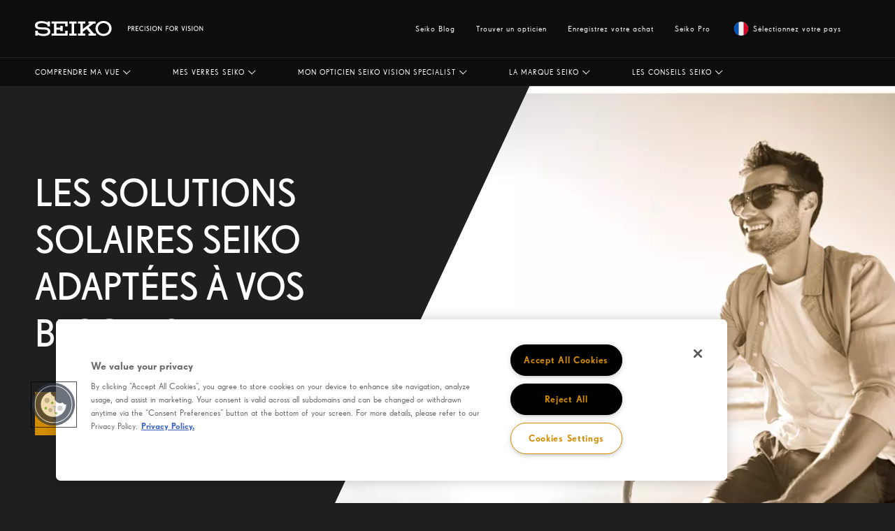

--- FILE ---
content_type: text/html; charset=utf-8
request_url: https://www.seikovision.com/fr/verres/solutions-solaires/
body_size: 10046
content:



<!DOCTYPE html>
<html lang="fr" 
      class="" data-server="wn0sdwk0013JB">
<head>
<script>
window.dataLayer = [
  {
    "event": "pageview",
    "environment": "production",
    "market": "fr",
    "language": "fr",
    "brand": "SeikoVision",
    "page": {
      "type": "b2b",
      "contentTypeName": "seikocontentpage",
      "targetGroup": "other",
      "category": "website"
    }
  }
];
</script>

<!-- Google Tag Manager -->
<script>
    (function (w, d, s, l, i) {
        w[l] = w[l] || []; w[l].push({ 'gtm.start': new Date().getTime(), event: 'gtm.js' });
        var f = d.getElementsByTagName(s)[0],
            j = d.createElement(s),
            dl = l != 'dataLayer' ? '&l=' + l : '';
        j.async = true;
        j.src = 'https://www.googletagmanager.com/gtm.js?id='+i+dl;f.parentNode.insertBefore(j,f);

    })(window, document, 'script', 'dataLayer', 'GTM-WHQW9MR');
</script>
<!-- End Google Tag Manager -->



<meta charset="utf-8" />
<meta http-equiv="X-UA-Compatible" content="IE=10" />
<meta name="viewport" content="width=device-width, initial-scale=1.0" />



    <meta property="og:title" content="Solutions solaires | Seiko Vision" />

        <meta property="og:image" content="/contentassets/367f26219bc644d0aafb2d09f0fed37e/protection.png" />

    <meta property="og:site_name" content="Seiko Vision" />

    <meta property="og:description" />

<meta property="og:type" content="WebSite" />

<link rel="apple-touch-icon" sizes="180x180" href="/Static/img/seikovision/favicons/apple-touch-icon.png">
<link rel="icon" type="image/png" href="/Static/img/seikovision/favicons/favicon-32x32.png" sizes="32x32">
<link rel="icon" type="image/png" href="/Static/img/seikovision/favicons/favicon-16x16.png" sizes="16x16">
<link rel="manifest" href="/Static/img/seikovision/favicons/manifest.json">
<meta name="theme-color" content="#ffffff ">
<script src="https://cdnjs.cloudflare.com/ajax/libs/modernizr/2.8.3/modernizr.min.js"></script>
<link href="/dist/css/seikovision.min.css?v=5c3e3d59d93bb0f4af675f5ac49ce360" rel="stylesheet" />
<link href="/frontend/dist/base/css.bundle.css?v=118ab3fa083f91148147d3b8b60059fe" rel="stylesheet" />
<link href="/frontend/dist/seiko/css.bundle.css?v=5fe3251b5df4da44262ba50403e9bd2f" rel="stylesheet" />

<link rel="canonical" href="https://www.seikovision.com/fr/mes-verres-seiko/solutions-solaires/" />
<link rel="alternate" hreflang="x-default" href="https://www.seikovision.com/fr/mes-verres-seiko/solutions-solaires/" />


<script>
    window.preferredLanguageCookieName = 'preferredLanguage';
</script>
    
<title>Solutions solaires | Seiko Vision</title>





<!-- OneTrust Cookies Consent Notice start -->
<script>
  window.UsingOneTrustConsent = true;
  const categoriesRequiredForYouTube = '';
  window.requiredForYoutubeOnetrustCookieCategories = categoriesRequiredForYouTube.split(',');
  window.requiredFunctinalCookieCategory = 'C0003';
  window.requiredMarketingCookieCategory = 'C0004';
</script>

    <script type="text/javascript" src="https://cdn.cookielaw.org/consent/0193d4b4-46fe-7f56-9caa-e2a5689a7982/OtAutoBlock.js"></script>

<script src="https://cdn.cookielaw.org/scripttemplates/otSDKStub.js"
        type="text/javascript" charset="UTF-8"
        data-domain-script="0193d4b4-46fe-7f56-9caa-e2a5689a7982">
</script>
<script type="text/javascript">
    function OptanonWrapper() { }
</script>
<!-- OneTrust Cookies Consent Notice end -->



     
    
<script type="text/javascript">var appInsights=window.appInsights||function(config){function t(config){i[config]=function(){var t=arguments;i.queue.push(function(){i[config].apply(i,t)})}}var i={config:config},u=document,e=window,o="script",s="AuthenticatedUserContext",h="start",c="stop",l="Track",a=l+"Event",v=l+"Page",r,f;setTimeout(function(){var t=u.createElement(o);t.src=config.url||"https://js.monitor.azure.com/scripts/a/ai.0.js";u.getElementsByTagName(o)[0].parentNode.appendChild(t)});try{i.cookie=u.cookie}catch(y){}for(i.queue=[],r=["Event","Exception","Metric","PageView","Trace","Dependency"];r.length;)t("track"+r.pop());return t("set"+s),t("clear"+s),t(h+a),t(c+a),t(h+v),t(c+v),t("flush"),config.disableExceptionTracking||(r="onerror",t("_"+r),f=e[r],e[r]=function(config,t,u,e,o){var s=f&&f(config,t,u,e,o);return s!==!0&&i["_"+r](config,t,u,e,o),s}),i}({instrumentationKey:"3d86b407-5579-4937-b5fc-58e68d046e57",sdkExtension:"a"});window.appInsights=appInsights;appInsights.queue&&appInsights.queue.length===0&&appInsights.trackPageView();</script></head>
<body class="">

<!-- Google Tag  Manager (noscript) -->
<noscript>
    <iframe src="https://www.googletagmanager.com/ns.html?id=GTM-WHQW9MR" height="0" width="0" style="display:none;visibility:hidden"></iframe>
</noscript>
<!-- End Google Tag Manager (noscript) -->








<nav class="navbar navbar-fixed-top">
    <div class="menu-container">
        <div class="menu-inner-wrapper container inner-container">

            <div class="navbar-header row">
                <div class="navbar-back">
                    <a href="#" class="navbar-back-link" aria-label="Back">
                        <span class="navbar-back-icon"></span>
                    </a>
                    <!--<a href="#" class="menu-back-top"></a>-->
                </div>
                <div class="navbar-heading col-xs-12">
                    <span class="navbar-heading-logo">
                        <a href="/fr/" class="logo-link">
                            <img class="logo" src="/Static/img/SeikoVision/seiko_logo_menu.svg" alt="Seiko Vision" />
                        </a>
                    </span>
                    <span class="navbar-heading-caption"></span>
                </div>

                <div class="navbar-action">
                    <a href="#" id="mobile-menu-btn" class="mobile-nav-trigger" data-target="#navbar-collapse" aria-expanded="false" aria-controls="navbar">
                        <span class="mobile-icon">
                            <span class="line line-1"></span>
                            <span class="line line-2"></span>
                            <span class="line line-3"></span>
                        </span>
                        <span class="sr-only">Toggle navigation</span>
                    </a>
                </div>
            </div>

            <div class="navbar-collapse-wrapper">
                <div id="navbar-collapse" class="navbar-collapse collapse">
                    <ul class="nav navbar-nav navbar-right">
                                <li>
                                    <a href="/fr/blog/">
                                        Seiko Blog
                                    </a>
                                </li>
                                <li>
                                    <a href="/fr/trouver-un-opticien/">
                                        Trouver un opticien
                                    </a>
                                </li>
                                <li>
                                    <a href="/fr/enregistrement-produit-seiko/">
                                        Enregistrez votre achat
                                    </a>
                                </li>
                                <li>
                                    <a target="_blank" href="http://www.seikovisionpro.com/fr-fr">
                                        Seiko Pro
                                    </a>
                                </li>
                                                    <li class="icon-link">
                                <a id="language-selector" class="show-site-selector" href="#">
                                            <img class="country-flag" src="/Static/img/flags/fr.svg" />

                                    S&#233;lectionnez votre pays
                                </a>
                            </li>



                    </ul>
                </div>
            </div>


        </div>

        <div class="main-navigation navbar-collapse collapse">
            <div class="container inner-container">
                <ul class="nav navbar-nav">
                            <li class="dropdown has-child">
                                <a id="menu-5467" href="#" class="collapsed active-link menu-link" data-toggle="collapse" data-target="#slide-menu" aria-expanded="false" role="button">
                                    <span>Comprendre ma vue</span>
                                    
                                    <svg width="12px" height="7px" viewBox="0 0 12 7" version="1.1" xmlns="http://www.w3.org/2000/svg" xmlns:xlink="http://www.w3.org/1999/xlink">

                                        <g id="Navigation" stroke="none" stroke-width="1" fill="none" fill-rule="evenodd">
                                            <g class="menu-arrow-down" transform="translate(-436.000000, -100.000000)" fill-rule="nonzero" fill="#FDFDFD">
                                                <path d="M439.208721,108.14858 L439.92007,108.85142 L445.204824,103.502682 L439.853717,98.1466106 L439.146283,98.8533894 L443.529076,103.240249 C443.662126,103.373422 443.737813,103.44918 443.8056,103.51703 L439.208721,108.14858 Z" id="Path-68-Copy-8" transform="translate(442.175553, 103.499015) rotate(-270.000000) translate(-442.175553, -103.499015) "></path>
                                            </g>
                                        </g>
                                    </svg>
                                </a>


                                    <div class="sub-menu collapse ">
                                        <div class="sub-menu-inner">
                                            <button class="scroller-button scroll-left" tabindex="-1"><img src="/Static/SeikoVision/img/Icons/Arrow_Menu.svg" /></button>
                                            <div class="scroller">
                                                <ul class="items">
                                                        <li class="item">
                                                            <a href="/fr/comprendre-ma-vue/pr&#233;vention/" class="page">
                                                                <div class="image-wrapper"><img src="/globalassets/seiko/iconsmenu/nav_healthier.svg" alt="" /></div>
                                                                <div class="title">Tester et pr&#233;venir ma vision</div>
                                                            </a>
                                                        </li>
                                                        <li class="item">
                                                            <a href="/fr/comprendre-ma-vue/anatomie-de-loeil/" class="page">
                                                                <div class="image-wrapper"><img src="/contentassets/3be4fe85903d4b68be81b2b89e41b713/image15.png" alt="" /></div>
                                                                <div class="title">Anatomie de l&#39;oeil</div>
                                                            </a>
                                                        </li>
                                                        <li class="item">
                                                            <a href="/fr/comprendre-ma-vue/comment-fonctionne-ma-vue/" class="page">
                                                                <div class="image-wrapper"><img src="/contentassets/3ba5b31d90504771a8216e0ca354e327/image16.png" alt="" /></div>
                                                                <div class="title">Comment fonctionne ma vue</div>
                                                            </a>
                                                        </li>
                                                        <li class="item">
                                                            <a href="/fr/comprendre-ma-vue/troubles-de-la-vision/" class="page">
                                                                <div class="image-wrapper"><img src="/contentassets/da826f63b77145da9c85a25de80d2395/image17.png" alt="" /></div>
                                                                <div class="title">Troubles de la vision</div>
                                                            </a>
                                                        </li>
                                                        <li class="item">
                                                            <a href="/fr/comprendre-ma-vue/pathologies-oculaires/" class="page">
                                                                <div class="image-wrapper"><img src="/contentassets/cd1be48c388342aba513300e34d2fe40/image1.png" alt="" /></div>
                                                                <div class="title">Pathologies Oculaires</div>
                                                            </a>
                                                        </li>
                                                        <li class="item">
                                                            <a href="/fr/comprendre-ma-vue/pr&#233;venir-les-pathologies/" class="page">
                                                                <div class="image-wrapper"><img src="/contentassets/976ad251c8164430a19b3e432c02f73e/patho3.png" alt="" /></div>
                                                                <div class="title">Pr&#233;venir les pathologies</div>
                                                            </a>
                                                        </li>
                                                        <li class="item">
                                                            <a href="/fr/comprendre-ma-vue/prot&#233;ger-mes-yeux/" class="page">
                                                                <div class="image-wrapper"><img src="/contentassets/96fe62c0784a426f9d8b99e0f07e36c5/image25.png" alt="" /></div>
                                                                <div class="title">Prot&#233;ger mes yeux</div>
                                                            </a>
                                                        </li>
                                                        <li class="item">
                                                            <a href="/fr/comprendre-ma-vue/la-myopie/" class="page">
                                                                <div class="image-wrapper"><img src="/contentassets/9072c8ecd1f94cf9a64141b6bf7d985d/myopie.png" alt="" /></div>
                                                                <div class="title">La myopie</div>
                                                            </a>
                                                        </li>
                                                </ul>

                                            </div>
                                            <button class="scroller-button scroll-right" tabindex="-1"><img src="/Static/SeikoVision/img/Icons/Arrow_Menu.svg" /></button>
                                        </div>

                                    </div>



                            </li>
                            <li class="dropdown has-child">
                                <a id="menu-5672" href="#" class="collapsed active-link menu-link" data-toggle="collapse" data-target="#slide-menu" aria-expanded="false" role="button">
                                    <span>Mes verres Seiko</span>
                                    
                                    <svg width="12px" height="7px" viewBox="0 0 12 7" version="1.1" xmlns="http://www.w3.org/2000/svg" xmlns:xlink="http://www.w3.org/1999/xlink">

                                        <g id="Navigation" stroke="none" stroke-width="1" fill="none" fill-rule="evenodd">
                                            <g class="menu-arrow-down" transform="translate(-436.000000, -100.000000)" fill-rule="nonzero" fill="#FDFDFD">
                                                <path d="M439.208721,108.14858 L439.92007,108.85142 L445.204824,103.502682 L439.853717,98.1466106 L439.146283,98.8533894 L443.529076,103.240249 C443.662126,103.373422 443.737813,103.44918 443.8056,103.51703 L439.208721,108.14858 Z" id="Path-68-Copy-8" transform="translate(442.175553, 103.499015) rotate(-270.000000) translate(-442.175553, -103.499015) "></path>
                                            </g>
                                        </g>
                                    </svg>
                                </a>


                                    <div class="sub-menu collapse ">
                                        <div class="sub-menu-inner">
                                            <button class="scroller-button scroll-left" tabindex="-1"><img src="/Static/SeikoVision/img/Icons/Arrow_Menu.svg" /></button>
                                            <div class="scroller">
                                                <ul class="items">
                                                        <li class="item">
                                                            <a href="/fr/mes-verres-seiko/protection/" class="page">
                                                                <div class="image-wrapper"><img src="/siteassets/fichier-3.png" alt="" /></div>
                                                                <div class="title">Protection</div>
                                                            </a>
                                                        </li>
                                                        <li class="item">
                                                            <a href="/fr/mes-verres-seiko/verres-progressifs/" class="page">
                                                                <div class="image-wrapper"><img src="/globalassets/seiko/lenses/seiko-prime-blocks/verres-prog.png" alt="" /></div>
                                                                <div class="title">Verres progressifs</div>
                                                            </a>
                                                        </li>
                                                        <li class="item">
                                                            <a href="/fr/mes-verres-seiko/simple-foyer/" class="page">
                                                                <div class="image-wrapper"><img src="/contentassets/074f54d81c6d4183a4034fbc5968fd27/unif.png" alt="" /></div>
                                                                <div class="title">Verres unifocaux</div>
                                                            </a>
                                                        </li>
                                                        <li class="item">
                                                            <a href="/fr/mes-verres-seiko/antireflet/" class="page">
                                                                <div class="image-wrapper"><img src="/contentassets/58bee978c6a740729f9d82f976a0aa9a/src_1blanc.png" alt="" /></div>
                                                                <div class="title">Antireflet SRC</div>
                                                            </a>
                                                        </li>
                                                        <li class="item">
                                                            <a href="/fr/mes-verres-seiko/sport/" class="page">
                                                                <div class="image-wrapper"><img src="/contentassets/98a4a5891de8405ea13e43000a74b25e/sport.png" alt="" /></div>
                                                                <div class="title">Sport</div>
                                                            </a>
                                                        </li>
                                                        <li class="item">
                                                            <a href="/fr/mes-verres-seiko/conduite/" class="page">
                                                                <div class="image-wrapper"><img src="/contentassets/72c49a3da7e642368cfd971b8aa2db53/conduite.png" alt="" /></div>
                                                                <div class="title">Conduite</div>
                                                            </a>
                                                        </li>
                                                        <li class="item">
                                                            <a href="/fr/mes-verres-seiko/ordinateur/" class="page">
                                                                <div class="image-wrapper"><img src="/contentassets/c28588f570c54902a2c66b62206746ed/ordinateur.png" alt="" /></div>
                                                                <div class="title">Ordinateur</div>
                                                            </a>
                                                        </li>
                                                        <li class="item">
                                                            <a href="/fr/mes-verres-seiko/solutions-solaires/" class="page">
                                                                <div class="image-wrapper"><img src="/contentassets/367f26219bc644d0aafb2d09f0fed37e/protection.png" alt="" /></div>
                                                                <div class="title">Solutions solaires</div>
                                                            </a>
                                                        </li>
                                                        <li class="item">
                                                            <a href="/fr/mes-verres-seiko/finesse/" class="page">
                                                                <div class="image-wrapper"><img src="/contentassets/18bb478547174f6bbb9502ed372085fd/image5.png" alt="" /></div>
                                                                <div class="title">Finesse</div>
                                                            </a>
                                                        </li>
                                                </ul>

                                            </div>
                                            <button class="scroller-button scroll-right" tabindex="-1"><img src="/Static/SeikoVision/img/Icons/Arrow_Menu.svg" /></button>
                                        </div>

                                    </div>



                            </li>
                            <li class="dropdown has-child">
                                <a id="menu-15630" href="#" class="collapsed active-link menu-link" data-toggle="collapse" data-target="#slide-menu" aria-expanded="false" role="button">
                                    <span>Mon opticien Seiko Vision Specialist</span>
                                    
                                    <svg width="12px" height="7px" viewBox="0 0 12 7" version="1.1" xmlns="http://www.w3.org/2000/svg" xmlns:xlink="http://www.w3.org/1999/xlink">

                                        <g id="Navigation" stroke="none" stroke-width="1" fill="none" fill-rule="evenodd">
                                            <g class="menu-arrow-down" transform="translate(-436.000000, -100.000000)" fill-rule="nonzero" fill="#FDFDFD">
                                                <path d="M439.208721,108.14858 L439.92007,108.85142 L445.204824,103.502682 L439.853717,98.1466106 L439.146283,98.8533894 L443.529076,103.240249 C443.662126,103.373422 443.737813,103.44918 443.8056,103.51703 L439.208721,108.14858 Z" id="Path-68-Copy-8" transform="translate(442.175553, 103.499015) rotate(-270.000000) translate(-442.175553, -103.499015) "></path>
                                            </g>
                                        </g>
                                    </svg>
                                </a>


                                    <div class="sub-menu collapse ">
                                        <div class="sub-menu-inner">
                                            <button class="scroller-button scroll-left" tabindex="-1"><img src="/Static/SeikoVision/img/Icons/Arrow_Menu.svg" /></button>
                                            <div class="scroller">
                                                <ul class="items">
                                                        <li class="item">
                                                            <a href="/fr/mon-opticien-seiko-vision-specialist/seiko-vision-specialist/" class="page">
                                                                <div class="image-wrapper"><img src="/contentassets/8aada7a065414e5b885b797177cc0f45/opticien.png" alt="" /></div>
                                                                <div class="title">Seiko Vision Specialist</div>
                                                            </a>
                                                        </li>
                                                        <li class="item">
                                                            <a href="/fr/mon-opticien-seiko-vision-specialist/mon-suivi-opticien/" class="page">
                                                                <div class="image-wrapper"><img src="/globalassets/seiko/iconsmenu/nav_bettervision.svg" alt="" /></div>
                                                                <div class="title">Mon suivi opticien</div>
                                                            </a>
                                                        </li>
                                                        <li class="item">
                                                            <a href="/fr/mon-opticien-seiko-vision-specialist/technologies-de-pointe/" class="page">
                                                                <div class="image-wrapper"><img src="/contentassets/a833fcd9fbb545d3af1caebbe7bac74f/technologies.png" alt="" /></div>
                                                                <div class="title">Technologies de pointe</div>
                                                            </a>
                                                        </li>
                                                        <li class="item">
                                                            <a href="/fr/mon-opticien-seiko-vision-specialist/seiko-family-and-friends/" class="page">
                                                                <div class="image-wrapper"><img src="/globalassets/seiko/france/4paires-verres.svg" alt="" /></div>
                                                                <div class="title">Seiko Family &amp; Friends</div>
                                                            </a>
                                                        </li>
                                                </ul>

                                            </div>
                                            <button class="scroller-button scroll-right" tabindex="-1"><img src="/Static/SeikoVision/img/Icons/Arrow_Menu.svg" /></button>
                                        </div>

                                    </div>



                            </li>
                            <li class="dropdown has-child">
                                <a id="menu-5584" href="#" class="collapsed active-link menu-link" data-toggle="collapse" data-target="#slide-menu" aria-expanded="false" role="button">
                                    <span>La marque Seiko</span>
                                    
                                    <svg width="12px" height="7px" viewBox="0 0 12 7" version="1.1" xmlns="http://www.w3.org/2000/svg" xmlns:xlink="http://www.w3.org/1999/xlink">

                                        <g id="Navigation" stroke="none" stroke-width="1" fill="none" fill-rule="evenodd">
                                            <g class="menu-arrow-down" transform="translate(-436.000000, -100.000000)" fill-rule="nonzero" fill="#FDFDFD">
                                                <path d="M439.208721,108.14858 L439.92007,108.85142 L445.204824,103.502682 L439.853717,98.1466106 L439.146283,98.8533894 L443.529076,103.240249 C443.662126,103.373422 443.737813,103.44918 443.8056,103.51703 L439.208721,108.14858 Z" id="Path-68-Copy-8" transform="translate(442.175553, 103.499015) rotate(-270.000000) translate(-442.175553, -103.499015) "></path>
                                            </g>
                                        </g>
                                    </svg>
                                </a>


                                    <div class="sub-menu collapse ">
                                        <div class="sub-menu-inner">
                                            <button class="scroller-button scroll-left" tabindex="-1"><img src="/Static/SeikoVision/img/Icons/Arrow_Menu.svg" /></button>
                                            <div class="scroller">
                                                <ul class="items">
                                                        <li class="item">
                                                            <a href="/fr/la-marque-seiko/la-marque-seiko/" class="page">
                                                                <div class="image-wrapper"><img src="/contentassets/4f9517298622469ebecf8eee2c618a14/svs.png" alt="" /></div>
                                                                <div class="title">La Marque Seiko</div>
                                                            </a>
                                                        </li>
                                                        <li class="item">
                                                            <a href="/fr/la-marque-seiko/nos-engagements-rse-enjeux-actions-et-resultats/" class="page">
                                                                <div class="image-wrapper"><img src="/contentassets/db21da0852524d42b0a34ed2a10af56a/engagement.png" alt="" /></div>
                                                                <div class="title">Nos engagements RSE</div>
                                                            </a>
                                                        </li>
                                                        <li class="item">
                                                            <a href="/fr/la-marque-seiko/origine-france-garantie/" class="page">
                                                                <div class="image-wrapper"><img src="/contentassets/892f8c4c0a604618b3d5f9ced18f6ce2/fichier-150.svg" alt="" /></div>
                                                                <div class="title">Origine France Garantie</div>
                                                            </a>
                                                        </li>
                                                        <li class="item">
                                                            <a href="/fr/la-marque-seiko/fabrication/" class="page">
                                                                <div class="image-wrapper"><img src="/globalassets/seiko/iconsmenu/nav_precision.svg" alt="" /></div>
                                                                <div class="title">Fabrication</div>
                                                            </a>
                                                        </li>
                                                        <li class="item">
                                                            <a href="/fr/la-marque-seiko/un-concentr&#233;-dinnovations/" class="page">
                                                                <div class="image-wrapper"><img src="/contentassets/4fc107d0ffd743c883ccd8dd715533a1/innovations.png" alt="" /></div>
                                                                <div class="title">Un concentr&#233; d&#39;innovations</div>
                                                            </a>
                                                        </li>
                                                        <li class="item">
                                                            <a href="/fr/la-marque-seiko/garanties/" class="page">
                                                                <div class="image-wrapper"><img src="/contentassets/653d0352190b43fb99a924676e9d3517/vfnjkthuldj.png" alt="" /></div>
                                                                <div class="title">Garanties</div>
                                                            </a>
                                                        </li>
                                                        <li class="item">
                                                            <a href="/fr/la-marque-seiko/carrieres-index-egalite-homme-femme/" class="page">
                                                                <div class="image-wrapper"><img src="/contentassets/f0aaf28a63094bcea6aaba6b7a6736b9/image1.png" alt="" /></div>
                                                                <div class="title">Carri&#232;res</div>
                                                            </a>
                                                        </li>
                                                </ul>

                                            </div>
                                            <button class="scroller-button scroll-right" tabindex="-1"><img src="/Static/SeikoVision/img/Icons/Arrow_Menu.svg" /></button>
                                        </div>

                                    </div>



                            </li>
                            <li class="dropdown has-child">
                                <a id="menu-5529" href="#" class="collapsed active-link menu-link" data-toggle="collapse" data-target="#slide-menu" aria-expanded="false" role="button">
                                    <span>Les conseils seiko</span>
                                    
                                    <svg width="12px" height="7px" viewBox="0 0 12 7" version="1.1" xmlns="http://www.w3.org/2000/svg" xmlns:xlink="http://www.w3.org/1999/xlink">

                                        <g id="Navigation" stroke="none" stroke-width="1" fill="none" fill-rule="evenodd">
                                            <g class="menu-arrow-down" transform="translate(-436.000000, -100.000000)" fill-rule="nonzero" fill="#FDFDFD">
                                                <path d="M439.208721,108.14858 L439.92007,108.85142 L445.204824,103.502682 L439.853717,98.1466106 L439.146283,98.8533894 L443.529076,103.240249 C443.662126,103.373422 443.737813,103.44918 443.8056,103.51703 L439.208721,108.14858 Z" id="Path-68-Copy-8" transform="translate(442.175553, 103.499015) rotate(-270.000000) translate(-442.175553, -103.499015) "></path>
                                            </g>
                                        </g>
                                    </svg>
                                </a>


                                    <div class="sub-menu collapse ">
                                        <div class="sub-menu-inner">
                                            <button class="scroller-button scroll-left" tabindex="-1"><img src="/Static/SeikoVision/img/Icons/Arrow_Menu.svg" /></button>
                                            <div class="scroller">
                                                <ul class="items">
                                                        <li class="item">
                                                            <a href="/fr/les-conseils-seiko/prendre-soin-de-mes-verres/" class="page">
                                                                <div class="image-wrapper"><img src="/globalassets/seiko/france/prendre-soin-des-verres.svg" alt="" /></div>
                                                                <div class="title">Prendre soin de mes verres</div>
                                                            </a>
                                                        </li>
                                                        <li class="item">
                                                            <a href="/fr/les-conseils-seiko/lire-mon-ordonnance/" class="page">
                                                                <div class="image-wrapper"><img src="/contentassets/69610f5519fc4a7cb4e8ff5682a911a5/entretien4.png" alt="" /></div>
                                                                <div class="title">Lire mon ordonnance</div>
                                                            </a>
                                                        </li>
                                                        <li class="item">
                                                            <a href="/fr/les-conseils-seiko/nos-conseils-visagisme/" class="page">
                                                                <div class="image-wrapper"><img src="/globalassets/seiko/iconsmenu/beanindividual.svg" alt="" /></div>
                                                                <div class="title">Nos conseils visagisme</div>
                                                            </a>
                                                        </li>
                                                </ul>

                                            </div>
                                            <button class="scroller-button scroll-right" tabindex="-1"><img src="/Static/SeikoVision/img/Icons/Arrow_Menu.svg" /></button>
                                        </div>

                                    </div>



                            </li>
                </ul>

                <div class="extra-links-mobile-menu visible-xs">
                    <hr />

                    <div>
                        <ul>
                                    <li>
                                        <a href="/fr/blog/">
                                            Seiko Blog
                                        </a>
                                    </li>
                                    <li>
                                        <a href="/fr/trouver-un-opticien/">
                                            Trouver un opticien
                                        </a>
                                    </li>
                                    <li>
                                        <a href="/fr/enregistrement-produit-seiko/">
                                            Enregistrez votre achat
                                        </a>
                                    </li>
                                    <li>
                                        <a target="_blank" href="http://www.seikovisionpro.com/fr-fr">
                                            Seiko Pro
                                        </a>
                                    </li>
                                                            <li class="icon-link">
                                    <a id="language-selector-smaller-devices" class="show-site-selector" href="#">
                                        S&#233;lectionnez votre pays
                                    </a>
                                </li>
                                                    </ul>
                    </div>
                </div>
            </div>
        </div>
    </div>
</nav>


<nav id="site-selector" class="site-selector-overlay hide-on-page-load">

    <div class="site-selector-overlay__inner container">
        <div class="hero centered-hero row">
            <div class="go-to-global-container col-xs-15">
                <div class="global-information-container">
                    <h3 class="title">Site SEIKO Vision Monde</h3>
                    <p class="global-text">Les produits disponibles dans votre pays figurent sur votre site local.</p>
                    <div class="calltoaction-links">
                        <div class="internallink">
                            <a class="learn-more-link set-global-site" href="/">

                                <div class="square square-internal">
                                    
                                </div>
                                <span>Consultez le site international</span>
                            </a>
                        </div>
                    </div>
                </div>
            </div>
        </div>
        <div class="regions-area">
            <div class="region-block row">
                <h2 class="section-heading col-xs-15">...or visit your local site</h2>
                    <div class="region-block__countries col-xs-15">
                        <ul>

    <li class="region-block__country">
        <div class="country__wrap">
            <a href="/ar-bh/" hreflang="ar-bh">
                    <img class="country__flag" loading="lazy" src="/globalassets/__new-hoya-website-asset/_generic-images/bullet.svg" alt="Bahrain" />
                <span class="country__name">Bahrain</span>
            </a>
        </div>
    </li>

    <li class="region-block__country region-block__country--multi-lang">
        <div class="country__wrap">
            <a href="#">
                    <img class="country__flag" loading="lazy" src="/globalassets/__new-hoya-website-asset/_generic-images/bullet.svg" alt="Belgium">
                <span class="country__name">Belgium</span>
            </a>
            <ul class="country__languages">
                    <li><a href="/nl-be/" hreflang="nl-be">Dutch</a></li>
                    <li><a href="/fr-be/" hreflang="fr-be">French</a></li>
            </ul>
        </div>
    </li>

    <li class="region-block__country">
        <div class="country__wrap">
            <a href="/bg/" hreflang="bg">
                    <img class="country__flag" loading="lazy" src="/globalassets/__new-hoya-website-asset/_generic-images/bullet.svg" alt="Bulgaria" />
                <span class="country__name">Bulgaria</span>
            </a>
        </div>
    </li>

    <li class="region-block__country">
        <div class="country__wrap">
            <a href="/cn/" hreflang="cn">
                    <img class="country__flag" loading="lazy" src="/globalassets/__new-hoya-website-asset/_generic-images/bullet.svg" alt="China" />
                <span class="country__name">China</span>
            </a>
        </div>
    </li>

    <li class="region-block__country">
        <div class="country__wrap">
            <a href="/ar-eg/" hreflang="eg">
                    <img class="country__flag" loading="lazy" src="/globalassets/__new-hoya-website-asset/_generic-images/bullet.svg" alt="Egypt" />
                <span class="country__name">Egypt</span>
            </a>
        </div>
    </li>

    <li class="region-block__country">
        <div class="country__wrap">
            <a href="/fr/" hreflang="fr">
                    <img class="country__flag" loading="lazy" src="/globalassets/__new-hoya-website-asset/_generic-images/bullet.svg" alt="France" />
                <span class="country__name">France</span>
            </a>
        </div>
    </li>

    <li class="region-block__country">
        <div class="country__wrap">
            <a href="/de/" hreflang="de">
                    <img class="country__flag" loading="lazy" src="/globalassets/__new-hoya-website-asset/_generic-images/bullet.svg" alt="Germany" />
                <span class="country__name">Germany</span>
            </a>
        </div>
    </li>

    <li class="region-block__country">
        <div class="country__wrap">
            <a href="/hk/" hreflang="hk">
                    <img class="country__flag" loading="lazy" src="/globalassets/__new-hoya-website-asset/_generic-images/bullet.svg" alt="Hong Kong SAR" />
                <span class="country__name">Hong Kong SAR</span>
            </a>
        </div>
    </li>

    <li class="region-block__country">
        <div class="country__wrap">
            <a href="/hu/" hreflang="hu">
                    <img class="country__flag" loading="lazy" src="/globalassets/__new-hoya-website-asset/_generic-images/bullet.svg" alt="Hungary" />
                <span class="country__name">Hungary</span>
            </a>
        </div>
    </li>

    <li class="region-block__country">
        <div class="country__wrap">
            <a href="/il/" hreflang="il">
                    <img class="country__flag" loading="lazy" src="/globalassets/__new-hoya-website-asset/_generic-images/bullet.svg" alt="Israel" />
                <span class="country__name">Israel</span>
            </a>
        </div>
    </li>

    <li class="region-block__country">
        <div class="country__wrap">
            <a href="/it/" hreflang="it">
                    <img class="country__flag" loading="lazy" src="/globalassets/__new-hoya-website-asset/_generic-images/bullet.svg" alt="Italy" />
                <span class="country__name">Italy</span>
            </a>
        </div>
    </li>

    <li class="region-block__country">
        <div class="country__wrap">
            <a href="https://www.seiko-opt.co.jp/" hreflang="jp">
                    <img class="country__flag" loading="lazy" src="/globalassets/__new-hoya-website-asset/_generic-images/bullet.svg" alt="Japan" />
                <span class="country__name">Japan</span>
            </a>
        </div>
    </li>

    <li class="region-block__country">
        <div class="country__wrap">
            <a href="/ar-jo/" hreflang="ar-jo">
                    <img class="country__flag" loading="lazy" src="/globalassets/__new-hoya-website-asset/_generic-images/bullet.svg" alt="Jordan" />
                <span class="country__name">Jordan</span>
            </a>
        </div>
    </li>

    <li class="region-block__country">
        <div class="country__wrap">
            <a href="/kr/" hreflang="ko">
                    <img class="country__flag" loading="lazy" src="/globalassets/__new-hoya-website-asset/_generic-images/bullet.svg" alt="Korea" />
                <span class="country__name">Korea</span>
            </a>
        </div>
    </li>

    <li class="region-block__country">
        <div class="country__wrap">
            <a href="/en-lb/" hreflang="en-lb">
                    <img class="country__flag" loading="lazy" src="/globalassets/__new-hoya-website-asset/_generic-images/bullet.svg" alt="Lebanon" />
                <span class="country__name">Lebanon</span>
            </a>
        </div>
    </li>

    <li class="region-block__country">
        <div class="country__wrap">
            <a href="/fr-be/" hreflang="lu">
                    <img class="country__flag" loading="lazy" src="/globalassets/__new-hoya-website-asset/_generic-images/bullet.svg" alt="Luxembourg" />
                <span class="country__name">Luxembourg</span>
            </a>
        </div>
    </li>

    <li class="region-block__country">
        <div class="country__wrap">
            <a href="/my/" hreflang="my">
                    <img class="country__flag" loading="lazy" src="/globalassets/__new-hoya-website-asset/_generic-images/bullet.svg" alt="Malaysia" />
                <span class="country__name">Malaysia</span>
            </a>
        </div>
    </li>

    <li class="region-block__country">
        <div class="country__wrap">
            <a href="/nl/" hreflang="nl">
                    <img class="country__flag" loading="lazy" src="/globalassets/__new-hoya-website-asset/_generic-images/bullet.svg" alt="Netherlands" />
                <span class="country__name">Netherlands</span>
            </a>
        </div>
    </li>

    <li class="region-block__country">
        <div class="country__wrap">
            <a href="/ar-om/" hreflang="ar-om">
                    <img class="country__flag" loading="lazy" src="/globalassets/__new-hoya-website-asset/_generic-images/bullet.svg" alt="Oman" />
                <span class="country__name">Oman</span>
            </a>
        </div>
    </li>

    <li class="region-block__country">
        <div class="country__wrap">
            <a href="/ph/" hreflang="ph">
                    <img class="country__flag" loading="lazy" src="/globalassets/__new-hoya-website-asset/_generic-images/bullet.svg" alt="Philippines" />
                <span class="country__name">Philippines</span>
            </a>
        </div>
    </li>

    <li class="region-block__country">
        <div class="country__wrap">
            <a href="/pl/" hreflang="pl">
                    <img class="country__flag" loading="lazy" src="/globalassets/__new-hoya-website-asset/_generic-images/bullet.svg" alt="Poland" />
                <span class="country__name">Poland</span>
            </a>
        </div>
    </li>

    <li class="region-block__country">
        <div class="country__wrap">
            <a href="/ar-qa/" hreflang="ar-qa">
                    <img class="country__flag" loading="lazy" src="/globalassets/__new-hoya-website-asset/_generic-images/bullet.svg" alt="Qatar" />
                <span class="country__name">Qatar</span>
            </a>
        </div>
    </li>

    <li class="region-block__country">
        <div class="country__wrap">
            <a href="/ru/" hreflang="ru">
                    <img class="country__flag" loading="lazy" src="/globalassets/__new-hoya-website-asset/_generic-images/bullet.svg" alt="Russia" />
                <span class="country__name">Russia</span>
            </a>
        </div>
    </li>

    <li class="region-block__country">
        <div class="country__wrap">
            <a href="/ar-sa/" hreflang="sa">
                    <img class="country__flag" loading="lazy" src="/globalassets/__new-hoya-website-asset/_generic-images/bullet.svg" alt="Saudi Arabia" />
                <span class="country__name">Saudi Arabia</span>
            </a>
        </div>
    </li>

    <li class="region-block__country">
        <div class="country__wrap">
            <a href="/za/" hreflang="za">
                    <img class="country__flag" loading="lazy" src="/globalassets/__new-hoya-website-asset/_generic-images/bullet.svg" alt="South Africa" />
                <span class="country__name">South Africa</span>
            </a>
        </div>
    </li>

    <li class="region-block__country">
        <div class="country__wrap">
            <a href="/es/" hreflang="es">
                    <img class="country__flag" loading="lazy" src="/globalassets/__new-hoya-website-asset/_generic-images/bullet.svg" alt="Spain" />
                <span class="country__name">Spain</span>
            </a>
        </div>
    </li>

    <li class="region-block__country">
        <div class="country__wrap">
            <a href="/tw/" hreflang="tw">
                    <img class="country__flag" loading="lazy" src="/globalassets/__new-hoya-website-asset/_generic-images/bullet.svg" alt="Taiwan" />
                <span class="country__name">Taiwan</span>
            </a>
        </div>
    </li>

    <li class="region-block__country">
        <div class="country__wrap">
            <a href="/tr/" hreflang="tr">
                    <img class="country__flag" loading="lazy" src="/globalassets/__new-hoya-website-asset/_generic-images/bullet.svg" alt="Turkey" />
                <span class="country__name">Turkey</span>
            </a>
        </div>
    </li>

    <li class="region-block__country">
        <div class="country__wrap">
            <a href="/ar-ae/" hreflang="ar-ae">
                    <img class="country__flag" loading="lazy" src="/globalassets/__new-hoya-website-asset/_generic-images/bullet.svg" alt="United Arab Emirates" />
                <span class="country__name">United Arab Emirates</span>
            </a>
        </div>
    </li>

    <li class="region-block__country">
        <div class="country__wrap">
            <a href="/uk/" hreflang="gb">
                    <img class="country__flag" loading="lazy" src="/globalassets/__new-hoya-website-asset/_generic-images/bullet.svg" alt="United Kingdom" />
                <span class="country__name">United Kingdom</span>
            </a>
        </div>
    </li>

    <li class="region-block__country">
        <div class="country__wrap">
            <a href="/uz/" hreflang="uz">
                    <img class="country__flag" loading="lazy" src="/globalassets/__new-hoya-website-asset/_generic-images/bullet.svg" alt="Uzbekistan" />
                <span class="country__name">Uzbekistan</span>
            </a>
        </div>
    </li>
                        </ul>
                    </div>
            </div>
        </div>
        <a class="close-site-selector close-icon-link" href="#"><span class="close-icon" aria-label="Close"></span></a>
    </div>
</nav>
    <main id="main">


        







<div class="main-wrapper">

    


        <article id="48371" data-name=""
                 class="section has-image one-column-block-half  have-image force-padding"
                 style="background-image: url(&#39;/contentassets/3f1b5b6dacf94649816f70e4999fb131/image2.png?preset=width_1440&#39;); ">
                <img alt="" src="/contentassets/3f1b5b6dacf94649816f70e4999fb131/image2.png?preset=width_1440" class="hidden-md hidden-lg hidden-sm" />

            <div class="container inner-container diagnoal-space">
                <div class="block one-column-block one-column-block-half have-image">
                    <div class="col-xs-12  col-sm-6  col-md-4 col-lg-4 content-block  background-darkgrey">
                        <div class="text-container   ">


     <h1 class="content-title " >
Les solutions solaires Seiko adaptées à vos besoins</h1>





<div class="calltoaction-links">
                <a href="/fr/trouver-un-opticien/" class="learn-more-link find-optician-link" target="_self">
                    <span>Trouver un opticien distributeur seiko</span>
                    <svg width="8px" height="12px" viewBox="0 0 8 12" version="1.1" xmlns="http://www.w3.org/2000/svg" xmlns:xlink="http://www.w3.org/1999/xlink">
                        <g id="Guides" stroke="none" stroke-width="1" fill="none" fill-rule="evenodd">
                            <g id="CTA" transform="translate(-437.000000, -162.000000)" fill-rule="nonzero" fill="#181818">
                                <path d="M443.221953,168.006767 L437.754912,172.617793 L438.399637,173.382207 L444.778047,168.002512 L438.320267,162.616035 L437.679733,163.383965 L442.198435,167.153044 C442.710194,167.579905 442.868348,167.711822 443.161551,167.956385 L443.221953,168.006767 Z" id="Path-68-Copy-2"></path>
                            </g>
                        </g>
                    </svg>
                </a>
</div>
                        </div>
                    </div>
                    <div class="col-md-3 extra-element background-darkgrey"></div>
                </div>
            </div>
        </article>



        <article data-name=""
                 class="row block one-column-block  background-lightgrey no-image text-align-center"
                 style="">
            <div class="container inner-container  ">
                <div class="content-block col-xs-12 col-sm-7 col-md-7 text-container    ">



    <div class="wrapper-body">

            <div class="preamble"><p><img src="/contentassets/367f26219bc644d0aafb2d09f0fed37e/refonte-page-solaires-seiko-9.png" alt="" width="964" height="194" /></p></div>
        
    </div>



                </div>
            </div>
        </article>



<article class="block section row multi-column-block background-lightgrey text-align-center"
         id="48373">

    <div class="container inner-container">
        <div class="equal-height ">
                <div class="column-block col col-xs-12 col-sm-4 col-md-4 col-lg-4 no-text" data-equalheight  >

<div class="content-block  wrapper-body no-text ">
            <div class="image-container">
                <div  class="block-image fluid-picture-frame">
                    <img src="/contentassets/367f26219bc644d0aafb2d09f0fed37e/image6.jpg?preset=mw800q70" class="fluid-picture" loading="lazy" />
                </div>
            </div>
    <div class="text-container">
                    <div class="content-text">
                <p><span class="ui-provider wp b c d e f g h i j k l m n o p q r s t u v w x y z ab ac ae af ag ah ai aj ak" dir="ltr">Pour vous permettre de trouver la teinte parfaitement adapt&eacute;e &agrave; votre style, &agrave; la couleur de votre monture et &agrave; vos activit&eacute;s, Seiko vous propose une large palette de couleurs unies, d&eacute;grad&eacute;es et miroit&eacute;es.</span></p>
            </div>

    </div>
</div>
    </div>

                <div class="column-block col col-xs-12 col-sm-4 col-md-4 col-lg-4 no-text" data-equalheight  >

<div class="content-block  wrapper-body no-text ">
            <div class="image-container hoverable-image">
                <a href="/fr/mes-verres-seiko/solutions-solaires/seiko-sensity/">
                    <div  class="block-image fluid-picture-frame">
                        <img src="/contentassets/367f26219bc644d0aafb2d09f0fed37e/image7.jpg?preset=mw800q70" class="fluid-picture" loading="lazy" />
                    </div>
                </a>
            </div>
    <div class="text-container">
                    <div class="content-text">
                <p><span class="ui-provider wp b c d e f g h i j k l m n o p q r s t u v w x y z ab ac ae af ag ah ai aj ak" dir="ltr">La technologie SEIKO SENSITY vous offre une teinte variable, confortable et contrast&eacute;e quelle que soit l'intensit&eacute; lumineuse, claire en int&eacute;rieur et fonc&eacute;e en ext&eacute;rieur. D&eacute;couvrez la solution SEIKO DARK qui s'assombrit derri&egrave;re les vitres d'une voiture.</span></p>
            </div>




<div class="calltoaction-links">
                <div class="internallink">
                    <a class="learn-more-link"  href="/fr/mes-verres-seiko/solutions-solaires/seiko-sensity/" target="_self">

                        <div class="square square-internal">
                            
                        </div>
                        <span>EN SAVOIR PLUS</span>
                    </a>
                </div>
</div>    </div>
</div>
    </div>

                <div class="column-block col col-xs-12 col-sm-4 col-md-4 col-lg-4 no-text" data-equalheight  >

<div class="content-block  wrapper-body no-text ">
            <div class="image-container">
                <div  class="block-image fluid-picture-frame">
                    <img src="/contentassets/367f26219bc644d0aafb2d09f0fed37e/image8.jpg?preset=mw800q70" class="fluid-picture" loading="lazy" />
                </div>
            </div>
    <div class="text-container">
                    <div class="content-text">
                <p><span class="ui-provider wp b c d e f g h i j k l m n o p q r s t u v w x y z ab ac ae af ag ah ai aj ak" dir="ltr">Les verres SEIKO POLARTHIN offrent une vision plus contrast&eacute;e avec des couleurs plus naturelles et sans &eacute;blouissement. Ils sont &eacute;quip&eacute;s d'une technologie amincissante pour une esth&eacute;tique in&eacute;gal&eacute;e avec tous types de montures.</span></p>
            </div>

    </div>
</div>
    </div>

            
        </div>
    </div>
</article>




<article id="49284" data-name=""
         class="block text-image-block background-black text-align-left ">
    <div class="container inner-container">
        <div class="row">
            <div  class="image-column col-xs-12 col-sm-6 col-md-6 none-fluid-image  visible-xs" style="background-image: url('/siteassets/site-internet.png?preset=mw800q70')">
                <img src="/siteassets/site-internet.png?preset=mw800q70" />
            </div>
            <div class="content-block wrapper-body container col-sm-6 col-md-6   content-text-left" role=&quot;link&quot;>
                <div class="text-container ">

                        <h2 class="content-title " >Le Saviez-vous ? </h2>
                    <div class="wrapper-body">
                            <div class="preamble content-text"><p>Seiko est mondialement connu pour son savoir-faire dans le domaine des teintes solaires.&nbsp;</p>
<p>Nos teintes sur-mesure sont &eacute;labor&eacute;es &agrave; la main par des experts verriers qualifi&eacute;s !&nbsp;</p>
<p>Profitez d&egrave;s &agrave; pr&eacute;sent d'un processus de fabrication unique et d'une fabrication fran&ccedil;aise de pr&eacute;cision.&nbsp;&nbsp;</p></div>
                                                
                    </div>
                </div>
            </div>
                <div  class="image-column col-xs-12 col-sm-6 col-md-6 none-fluid-image hidden-xs" style="background-image:url('/siteassets/site-internet.png?preset=mw800q70')">
                    <img src="/siteassets/site-internet.png?preset=mw800q70" />
                </div>
        </div>
    </div>
</article>


<article id="48388" data-name=""
         class="block text-image-block background-white  ">
    <div class="container inner-container">
        <div class="row">
            <div  class="image-column col-xs-12 col-sm-6 col-md-6 none-fluid-image  " style="background-image: url('/globalassets/seiko/seiko_card.jpg?preset=mw800q70')">
                <img src="/globalassets/seiko/seiko_card.jpg?preset=mw800q70" />
            </div>
            <div class="content-block wrapper-body container col-sm-6 col-md-6   content-text-right" role=&quot;link&quot;>
                <div class="text-container ">

                        <h2 class="content-title " >vos verres garantis 3 ans </h2>
                    <div class="wrapper-body">
                                                    <div class="content-text">
                                <p>Seiko garantit tous ses traitements pendant 3 ans (dans des conditions normales d'utilisation). Gardez pr&eacute;cieusement votre carte d'authenticit&eacute; remise par votre opticien lors de la livraison de votre &eacute;quipement SEIKO. Elle vous permettra d'activer votre garantie chez tous l'ensemble des distributeurs SEIKO.&nbsp;</p>
                            </div>
                        
                    </div>
                </div>
            </div>
        </div>
    </div>
</article>


<article id="96859" data-name=""
         class="block text-image-block background-lightgrey text-align-left ">
    <div class="container inner-container">
        <div class="row">
            <div  class="image-column col-xs-12 col-sm-6 col-md-6 none-fluid-image  visible-xs" style="background-image: url('/siteassets/microsoftteams-image.webp?preset=mw800q70')">
                <img src="/siteassets/microsoftteams-image.webp?preset=mw800q70" />
            </div>
            <div class="content-block wrapper-body container col-sm-6 col-md-6   content-text-left" role=&quot;link&quot;>
                <div class="text-container ">

                        <h2 class="content-title " >PRENDRE SOIN DE MA VISION</h2>
                    <div class="wrapper-body">
                            <div class="preamble content-text"><p>Consultez votre ophtalmologiste r&eacute;guli&egrave;rement afin de faire contr&ocirc;ler vos yeux. Entre les examens, si vous remarquez un changement ou &ecirc;tes pr&eacute;occup&eacute;s par votre vision, contactez votre opticien SEIKO.</p></div>
                                                


<div class="calltoaction-links">
                <a href="/fr/trouver-un-opticien/" class="learn-more-link find-optician-link" target="_self">
                    <span>TROUVEZ UN OPTICIEN SEIKO VISION SPECIALIST</span>
                    <svg width="8px" height="12px" viewBox="0 0 8 12" version="1.1" xmlns="http://www.w3.org/2000/svg" xmlns:xlink="http://www.w3.org/1999/xlink">
                        <g id="Guides" stroke="none" stroke-width="1" fill="none" fill-rule="evenodd">
                            <g id="CTA" transform="translate(-437.000000, -162.000000)" fill-rule="nonzero" fill="#181818">
                                <path d="M443.221953,168.006767 L437.754912,172.617793 L438.399637,173.382207 L444.778047,168.002512 L438.320267,162.616035 L437.679733,163.383965 L442.198435,167.153044 C442.710194,167.579905 442.868348,167.711822 443.161551,167.956385 L443.221953,168.006767 Z" id="Path-68-Copy-2"></path>
                            </g>
                        </g>
                    </svg>
                </a>
</div>
                    </div>
                </div>
            </div>
                <div  class="image-column col-xs-12 col-sm-6 col-md-6 none-fluid-image hidden-xs" style="background-image:url('/siteassets/microsoftteams-image.webp?preset=mw800q70')">
                    <img src="/siteassets/microsoftteams-image.webp?preset=mw800q70" />
                </div>
        </div>
    </div>
</article>


        <article data-name=""
                 class="row block one-column-block  background-black no-image text-align-center"
                 style="">
            <div class="container inner-container textspace text-gutter-left">
                <div class="content-block col-xs-12 col-sm-7 col-md-7 text-container    have-learn-more">



    <div class="wrapper-body">

            <div class="preamble"><h2>SOUHAITEZ-VOUS DEVENIR PARTENAIRES<br />SEIKO VISION SPECIALIST ?</h2></div>
                    <div class="content-text"><p>Contactez-nous par email &agrave; l'adresse : service-clients.france@seikovision.com</p></div>

    </div>





<div class="calltoaction-links">
            <div class="externallink">
                <a class="learn-more-link"  href="mailto:service-clients.france@seikovision.com" target="_blank">
                    <div class="square square-external">
                        
                    </div>
                    <span>CONTACTEZ-NOUS</span>
                </a>
            </div>
</div>
                </div>
            </div>
        </article>

</div>



        <div class="main-wrapper duplicate">

        </div>


<div class="footer-wrapper">
    <footer class="footer footer--primary">
        <div class="container inner-container">
            <div class="logo-row">
                <a href="/">
                    <img loading="lazy" class="footer__logo" src="/Static/img/seikovision/seiko_logo_footer.svg" alt="Seiko Vision">
                </a>
            </div>
            
                <div class="footer__nav footer__nav--secondary col-xs-12 col-sm-4 col-md-2">
        <h3>VERRES</h3>
        <ul>
                <li>
                    <a href="/fr/mes-verres-seiko/verres-progressifs/">
                        Verres progressifs
                    </a>
                </li>
                <li>
                    <a href="/fr/mes-verres-seiko/simple-foyer/">
                        Verres unifocaux
                    </a>
                </li>
                <li>
                    <a href="/fr/mes-verres-seiko/finesse/">
                        Finesse
                    </a>
                </li>
                <li>
                    <a href="/fr/mes-verres-seiko/solutions-solaires/">
                        Solutions solaires
                    </a>
                </li>
        </ul>
    </div>

            
            
            

        </div>
    </footer>

    <footer class="footer footer--secondary ">
        <div class="footer__inner container inner-container">

            <div class="footer__nav footer__nav--primary">
                    <ul>
                                                                                                                                            </ul> <!-- Bottom secondary footer links shown only on < tablet) -->
                        <div class="footer__nav--secondary footer__nav--stacked">
                            <ul>
                                    <li>
                                        <a target="_blank" href="/fr/clause-de-confidentialit&#233;/politique-de-confidentialit&#233;/">
                                            Confidentialit&#233;
                                        </a>
                                    </li>
                                    <li>
                                        <a target="_blank" href="https://www.seiko.co.jp/en/notice/index.html">
                                            Conditions d&#39;utilisation
                                        </a>
                                    </li>
                                    <li>
                                        <a href="https://www.hoya.com/en/company/guidelines/">
                                            Code de conduite de l&#39;HOYA
                                        </a>
                                    </li>
                            </ul>
                        </div>
            </div>

            <div class="footer__company">
                <span class="footer__address">
                    SEIKO OPTICAL PRODUCTS CO., LTD. 9-9, Hatchobori 1-Chome, Chuo-Ku, Tokyo 104-0032, Japon
                </span>
            </div>

            <div class="footer__nav footer__nav--secondary footer__nav--lg-screens">
                    <ul>
                            <li>
                                <a target="_blank" href="/fr/clause-de-confidentialit&#233;/politique-de-confidentialit&#233;/">
                                    Confidentialit&#233;
                                </a>
                            </li>
                            <li>
                                <a target="_blank" href="https://www.seiko.co.jp/en/notice/index.html">
                                    Conditions d&#39;utilisation
                                </a>
                            </li>
                            <li>
                                <a href="https://www.hoya.com/en/company/guidelines/">
                                    Code de conduite de l&#39;HOYA
                                </a>
                            </li>
                    </ul>
            </div>
        </div>
    </footer>
</div>




        <script src="/lib/jquery/jquery.min.js"></script>
        <script src="/Scripts/jquery.matchHeight-min.js"></script>
        <script src="/dist/js/seikovision.min.js?v=9c9ab06c5752ae8d2029e58ec4c0e1c2"></script>
        <script src="/frontend/dist/base/js.bundle.js?v=95dd90312355bc729c4695e04b06cbad"></script>
        <script src="/frontend/dist/seiko/js.bundle.js?v=6977a1f57a8b27888e42cc43662127dc"></script>
    </main>
    
    

    
    <script type="text/javascript" src="https://dl.episerver.net/13.6.1/epi-util/find.js"></script>
<script type="text/javascript">
if(typeof FindApi === 'function'){var api = new FindApi();api.setApplicationUrl('/');api.setServiceApiBaseUrl('/find_v2/');api.processEventFromCurrentUri();api.bindWindowEvents();api.bindAClickEvent();api.sendBufferedEvents();}
</script>
 
</body>
</html>

--- FILE ---
content_type: image/svg+xml
request_url: https://www.seikovision.com/Static/SeikoVision/img/Icons/Arrow_External.svg
body_size: -21
content:
<?xml version="1.0" encoding="UTF-8" standalone="no"?>
<svg width="17px" height="17px" viewBox="0 0 17 17" version="1.1" xmlns="http://www.w3.org/2000/svg" xmlns:xlink="http://www.w3.org/1999/xlink">
    <!-- Generator: Sketch 47.1 (45422) - http://www.bohemiancoding.com/sketch -->
    <title>Group 11</title>
    <desc>Created with Sketch.</desc>
    <defs></defs>
    <g id="Guides" stroke="none" stroke-width="1" fill="none" fill-rule="evenodd">
        <g id="CTA" transform="translate(-296.000000, -396.000000)" fill-rule="nonzero" fill="#D28C00">
            <g id="Group-11" transform="translate(296.000000, 396.000000)">
                <polygon id="Line-7" points="15.5166608 0.809528829 0.809531509 15.5166581 1.51663829 16.2237649 16.2237675 1.51663561"></polygon>
                <polygon id="Path-2" points="15.5 13 16.5 13 16.5 0.5 4 0.5 4 1.5 15.5 1.5"></polygon>
            </g>
        </g>
    </g>
</svg>

--- FILE ---
content_type: image/svg+xml
request_url: https://www.seikovision.com/Static/SeikoVision/img/seiko_stripes.svg
body_size: -87
content:
<?xml version="1.0" encoding="UTF-8" standalone="no"?>
<svg width="24px" height="21px" viewBox="0 0 24 21" version="1.1" xmlns="http://www.w3.org/2000/svg" xmlns:xlink="http://www.w3.org/1999/xlink">
    <!-- Generator: Sketch 47.1 (45422) - http://www.bohemiancoding.com/sketch -->
    <title>seiko_stripes</title>
    <desc>Created with Sketch.</desc>
    <defs></defs>
    <g id="Page-1" stroke="none" stroke-width="1" fill="none" fill-rule="evenodd">
        <g id="seiko_stripes" fill-rule="nonzero" fill="#D28C00">
            <polygon id="Path" points="9.77587309 0 13.5226993 0 3.67540923 20.5963135 0 20.5963135"></polygon>
            <polygon id="Path-Copy" points="19.7758731 0 23.5226993 0 13.6754092 20.5963135 10 20.5963135"></polygon>
        </g>
    </g>
</svg>

--- FILE ---
content_type: image/svg+xml
request_url: https://www.seikovision.com/globalassets/seiko/france/4paires-verres.svg
body_size: 779
content:
<svg xmlns="http://www.w3.org/2000/svg" viewBox="0 0 121.5 114.57"><defs><style>.cls-1,.cls-2,.cls-3{fill:none;}.cls-1,.cls-2,.cls-3,.cls-4{stroke:#fff;}.cls-1,.cls-2,.cls-4{stroke-miterlimit:10;}.cls-1{stroke-width:1.5px;}.cls-2,.cls-3,.cls-4{stroke-width:0.75px;}.cls-3{stroke-linecap:round;stroke-linejoin:round;}.cls-4{fill:#fff;}</style></defs><g id="Calque_1" data-name="Calque 1"><g id="Frames"><path class="cls-1" d="M60.71,113.82c-33.11,0-60-25.31-60-56.53S27.6.75,60.71.75s60,25.31,60,56.54-26.84,56.53-60,56.53" transform="translate(0.04 0)"/></g><path class="cls-2" d="M68.94,19a53.14,53.14,0,0,1,13.19-.87c3.93.2,4.39.69,4.4,3.08a25.54,25.54,0,0,1-1.09,6.77,3.78,3.78,0,0,1-3.36,2.81,34.25,34.25,0,0,1-9,.46c-4.34-.41-5.5-2.85-6-5a19.12,19.12,0,0,1-.59-4.94C66.51,20.15,66.83,19.32,68.94,19Z" transform="translate(0.04 0)"/><path class="cls-3" d="M60.53,20.52c3.91.33,3.54,3.78,4.13,6.08.72,2.82,2.14,6,7.62,6.52a42.46,42.46,0,0,0,11.36-.59,4.81,4.81,0,0,0,4.24-3.65,45.67,45.67,0,0,0,1.25-5.7,3,3,0,0,1,2.8-2.7V17.1s-9.09-2.43-23.09-.23c-3,.46-7,.89-8.67,1" transform="translate(0.04 0)"/><path class="cls-2" d="M52.12,19a53.14,53.14,0,0,0-13.19-.87c-3.93.2-4.39.69-4.4,3.08a25.54,25.54,0,0,0,1.09,6.77A3.78,3.78,0,0,0,39,30.75a34.25,34.25,0,0,0,9,.46c4.34-.41,5.5-2.85,6-5a19.12,19.12,0,0,0,.59-4.94C54.55,20.15,54.23,19.32,52.12,19Z" transform="translate(0.04 0)"/><path class="cls-3" d="M60.53,20.52c-3.91.33-3.54,3.78-4.13,6.08-.72,2.82-2.14,6-7.62,6.52a42.46,42.46,0,0,1-11.36-.59,4.81,4.81,0,0,1-4.24-3.65,45.67,45.67,0,0,1-1.25-5.7,3,3,0,0,0-2.8-2.7V17.1s9.09-2.43,23.09-.23c3,.46,6.25.89,8,1" transform="translate(0.04 0)"/><path class="cls-4" d="M68.94,40.66a53.64,53.64,0,0,1,13.19-.87c3.93.2,4.39.69,4.4,3.08a25.48,25.48,0,0,1-1.09,6.77,3.76,3.76,0,0,1-3.36,2.81,33.83,33.83,0,0,1-9,.46c-4.34-.4-5.5-2.85-6-5a19.07,19.07,0,0,1-.59-4.94C66.51,41.85,66.83,41,68.94,40.66Z" transform="translate(0.04 0)"/><path class="cls-3" d="M60.53,42.22c3.91.33,3.54,3.78,4.13,6.08.72,2.82,2.14,6,7.62,6.52a42.46,42.46,0,0,0,11.36-.59,4.8,4.8,0,0,0,4.24-3.65,45.92,45.92,0,0,0,1.25-5.69,3,3,0,0,1,2.8-2.71V38.81s-9.09-2.43-23.09-.24c-3,.46-7,.9-8.67,1" transform="translate(0.04 0)"/><path class="cls-4" d="M52.12,40.66a53.64,53.64,0,0,0-13.19-.87c-3.93.2-4.39.69-4.4,3.08a25.48,25.48,0,0,0,1.09,6.77A3.76,3.76,0,0,0,39,52.45a33.83,33.83,0,0,0,9,.46c4.34-.4,5.5-2.85,6-5a19.07,19.07,0,0,0,.59-4.94C54.55,41.85,54.23,41,52.12,40.66Z" transform="translate(0.04 0)"/><path class="cls-3" d="M60.53,42.22C56.62,42.55,57,46,56.4,48.3c-.72,2.82-2.14,6-7.62,6.52a42.46,42.46,0,0,1-11.36-.59,4.8,4.8,0,0,1-4.24-3.65,45.92,45.92,0,0,1-1.25-5.69,3,3,0,0,0-2.8-2.71V38.81s9.09-2.43,23.09-.24c3,.46,6.25.9,8,1" transform="translate(0.04 0)"/><path class="cls-2" d="M68.94,62.36a53.64,53.64,0,0,1,13.19-.87c3.93.2,4.39.69,4.4,3.08a25.48,25.48,0,0,1-1.09,6.77,3.79,3.79,0,0,1-3.36,2.82,34.2,34.2,0,0,1-9,.45c-4.34-.4-5.5-2.85-6-5a19.07,19.07,0,0,1-.59-4.94C66.51,63.56,66.83,62.73,68.94,62.36Z" transform="translate(0.04 0)"/><path class="cls-3" d="M60.53,63.93c3.91.33,3.54,3.77,4.13,6.08.72,2.81,2.14,6,7.62,6.51a42,42,0,0,0,11.36-.59,4.79,4.79,0,0,0,4.24-3.64,46.46,46.46,0,0,0,1.25-5.7,3,3,0,0,1,2.8-2.7V60.51s-9.09-2.43-23.09-.24c-3,.46-7,.9-8.67,1" transform="translate(0.04 0)"/><path class="cls-2" d="M52.12,62.36a53.64,53.64,0,0,0-13.19-.87c-3.93.2-4.39.69-4.4,3.08a25.48,25.48,0,0,0,1.09,6.77A3.79,3.79,0,0,0,39,74.16a34.2,34.2,0,0,0,9,.45c4.34-.4,5.5-2.85,6-5a19.07,19.07,0,0,0,.59-4.94C54.55,63.56,54.23,62.73,52.12,62.36Z" transform="translate(0.04 0)"/><path class="cls-3" d="M60.53,63.93C56.62,64.26,57,67.7,56.4,70c-.72,2.81-2.14,6-7.62,6.51a42,42,0,0,1-11.36-.59,4.79,4.79,0,0,1-4.24-3.64,46.46,46.46,0,0,1-1.25-5.7,3,3,0,0,0-2.8-2.7V60.51s9.09-2.43,23.09-.24c3,.46,6.25.9,8,1" transform="translate(0.04 0)"/><path class="cls-2" d="M68.94,84.06a53.25,53.25,0,0,1,13.19-.86c3.93.19,4.39.68,4.4,3.07A25.48,25.48,0,0,1,85.44,93a3.79,3.79,0,0,1-3.36,2.82,34.69,34.69,0,0,1-9,.46c-4.34-.41-5.5-2.85-6-5a19.07,19.07,0,0,1-.59-4.94C66.51,85.26,66.83,84.43,68.94,84.06Z" transform="translate(0.04 0)"/><path class="cls-3" d="M60.53,85.63c3.91.33,3.54,3.77,4.13,6.08.72,2.82,2.14,6,7.62,6.52a42.51,42.51,0,0,0,11.36-.6A4.79,4.79,0,0,0,87.88,94a45.67,45.67,0,0,0,1.25-5.7,3,3,0,0,1,2.8-2.7V82.21S82.84,79.78,68.84,82c-3,.47-7,.9-8.67,1" transform="translate(0.04 0)"/><path class="cls-2" d="M52.12,84.06a53.25,53.25,0,0,0-13.19-.86c-3.93.19-4.39.68-4.4,3.07A25.48,25.48,0,0,0,35.62,93,3.79,3.79,0,0,0,39,95.86a34.69,34.69,0,0,0,9,.46c4.34-.41,5.5-2.85,6-5a19.07,19.07,0,0,0,.59-4.94C54.55,85.26,54.23,84.43,52.12,84.06Z" transform="translate(0.04 0)"/><path class="cls-3" d="M60.53,85.63C56.62,86,57,89.4,56.4,91.71c-.72,2.82-2.14,6-7.62,6.52a42.51,42.51,0,0,1-11.36-.6A4.79,4.79,0,0,1,33.18,94a45.67,45.67,0,0,1-1.25-5.7,3,3,0,0,0-2.8-2.7V82.21s9.09-2.43,23.09-.24c3,.47,6.25.9,8,1" transform="translate(0.04 0)"/></g></svg>

--- FILE ---
content_type: image/svg+xml
request_url: https://www.seikovision.com/globalassets/seiko/france/prendre-soin-des-verres.svg
body_size: 41
content:
<svg id="Calque_1" data-name="Calque 1" xmlns="http://www.w3.org/2000/svg" viewBox="0 0 86.5 81.64"><defs><style>.cls-1{fill:none;stroke:#fff;stroke-miterlimit:10;stroke-width:1.5px;}</style></defs><title>prendre soin des verres</title><g id="Ebene_2" data-name="Ebene 2"><g id="Artwork"><path class="cls-1" d="M43.25,80.89C19.78,80.89.75,63,.75,40.82S19.78.75,43.25.75s42.5,17.94,42.5,40.07-19,40.07-42.5,40.07" transform="translate(0 0)"/></g></g><polygon class="cls-1" points="52.83 32.91 58.27 46.14 72.54 47.23 61.64 56.49 65.02 70.4 52.83 62.89 40.65 70.4 44.03 56.49 33.12 47.23 47.39 46.14 52.83 32.91"/><path class="cls-1" d="M39,52.47a81.76,81.76,0,0,1-8.26-.83C18.85,49.81,16.05,43.06,14.94,37.1a50.91,50.91,0,0,1-.81-13.35c.34-2.9,1.36-5.06,7.24-5.69A152.16,152.16,0,0,1,57.89,18c10.81,1.2,12,2.59,11.64,9a66.58,66.58,0,0,1-4.14,18,14.69,14.69,0,0,1-.62,1.38" transform="translate(0 0)"/></svg>

--- FILE ---
content_type: image/svg+xml
request_url: https://www.seikovision.com/contentassets/892f8c4c0a604618b3d5f9ced18f6ce2/fichier-150.svg
body_size: 352
content:
<svg xmlns="http://www.w3.org/2000/svg" viewBox="0 0 121.42 114.57"><defs><style>.cls-1,.cls-2,.cls-3{fill:none;stroke:#fff;}.cls-1{stroke-miterlimit:10;}.cls-1,.cls-2{stroke-width:1.5px;}.cls-2,.cls-3{stroke-linejoin:bevel;}</style></defs><g id="Calque_2" data-name="Calque 2"><g id="Frames"><path class="cls-1" d="M60.71,113.82c-33.11,0-60-25.31-60-56.53S27.6.75,60.71.75s60,25.31,60,56.54-26.84,56.53-60,56.53"/></g><g id="Artwork"><path class="cls-2" d="M35.09,35.61c.28.43,1,4.42-.57,4.7S29,41.6,27.4,40.46s-3.28-2.14-4.84-2a45.52,45.52,0,0,0-8.83,3c-.43.43,1.28,6,1.85,6.55S24,49.14,24,49.14l6.83,3.42V55l1.29.71,1,4.13,4,1.28,1.28,3.13-2.42.86,4.7,7.4-3.42-.14s-.57,14.24-.85,15.38-3.85,4.13-3.85,4.13S46.05,97.7,46.9,98s1.43-2.42,3.56-2.14,17.94,5,17.94,5L68,98.69s-2.71-2.56-.57-5.55,7.12-4.13,8.4-2.56a25,25,0,0,1,6.12.71c2,.71,4.84,3,5.7,2.85a23.43,23.43,0,0,0,7.83-5.27c2-2.42,4.7-3.28,3.13-4.56S94.18,84,94,82.18s-.28-5-.28-5l-3.56-3L94,73.06l.15-1.71-2.42-2.56s1.7-3.7,1.7-5.12-1.28-3.14-2.56-3.28-6.41,3.13-6.41,3.13,3.14-5.41,3.56-5.84,2.71-2.27,3.42-3.13,1.85-5,1.85-5,.86,1.85,1.57,1.57A8.57,8.57,0,0,0,96.6,50l1.56-7.84s4-5.12,4.42-6.26-1.43-1-1.43-1-4.41,1-7.12.29-5.69-3.85-5.69-3.85l-8.83-2.56c-1-.28-.71-2.42-.71-2.42l1.14-2.28-2.14-.57-4.27,2.85-.14-3.84-2.85-.29-1.42-1.57-1-.71L66.55,17.1,63.28,18l-.71-3.85S56,17.25,55.45,18s-.57,9-.57,9-7.12,1.42-7.69,1.71,1.28,4.41,1.28,4.41l-4.56,1.14-6-1.14s.57-1.42-1.42-2.7-4.7-1.57-5-1.14.42,3.41.42,3.41Z"/><line class="cls-3" x1="47.7" y1="33.05" x2="47.7" y2="96.92"/><line class="cls-3" x1="79.45" y1="28.3" x2="79.45" y2="90.9"/></g></g></svg>

--- FILE ---
content_type: image/svg+xml
request_url: https://www.seikovision.com/globalassets/seiko/iconsmenu/beanindividual.svg
body_size: 470
content:
<?xml version="1.0" encoding="UTF-8" standalone="no"?>
<svg width="122px" height="115px" viewBox="0 0 122 115" version="1.1" xmlns="http://www.w3.org/2000/svg" xmlns:xlink="http://www.w3.org/1999/xlink">
    <!-- Generator: Sketch 48 (47235) - http://www.bohemiancoding.com/sketch -->
    <title>Group 7</title>
    <desc>Created with Sketch.</desc>
    <defs></defs>
    <g id="CONTENTICONS" stroke="none" stroke-width="1" fill="none" fill-rule="evenodd" transform="translate(-195.000000, -506.000000)">
        <g id="Group-5" transform="translate(196.000000, 507.000000)" stroke="#FFFFFF" stroke-width="1.5">
            <g id="Group-2">
                <g id="BeAnIndividual">
                    <g id="Group-4">
                        <g id="Group-7">
                            <path d="M59.0406986,55.8033946 C68.9505545,57.3848021 77.434142,49.1926582 75.7963787,39.6242767 C74.8049965,33.8302233 69.9630861,29.1552789 63.9592758,28.1960427 C54.0507418,26.6172997 45.5658324,34.8067791 47.2035958,44.3751606 C48.1949779,50.1692139 53.0368883,54.8441583 59.0406986,55.8033946 Z" id="Stroke-19"></path>
                            <path d="M82.7767047,68.4002632 C80.9216276,65.9326941 78.3817817,63.9757473 75.2270952,62.5754841 C71.3744459,60.8672683 66.587661,60 61,60 C55.4136584,60 50.6268735,60.8672683 46.7742242,62.5754841 C43.6195377,63.9717992 41.0796918,65.9326941 39.2246147,68.4002632 C36.0369432,72.6405339 36,76.8834367 36,77.0624177 C36,79.2325625 37.7719548,81 39.9476462,81 L82.0523538,81 C84.2293646,81 86,79.2325625 86,77.0624177 C86,76.8834367 85.9630568,72.6405339 82.7767047,68.4002632 Z" id="Stroke-21"></path>
                            <path d="M59.84,112.721277 C26.7905,112.721277 0,87.4874458 0,56.3599518 C0,25.2338313 26.7905,0 59.84,0 C92.888125,0 119.68,25.2338313 119.68,56.3599518 C119.68,87.4874458 92.888125,112.721277 59.84,112.721277" id="Stroke-1"></path>
                        </g>
                    </g>
                </g>
            </g>
        </g>
    </g>
</svg>